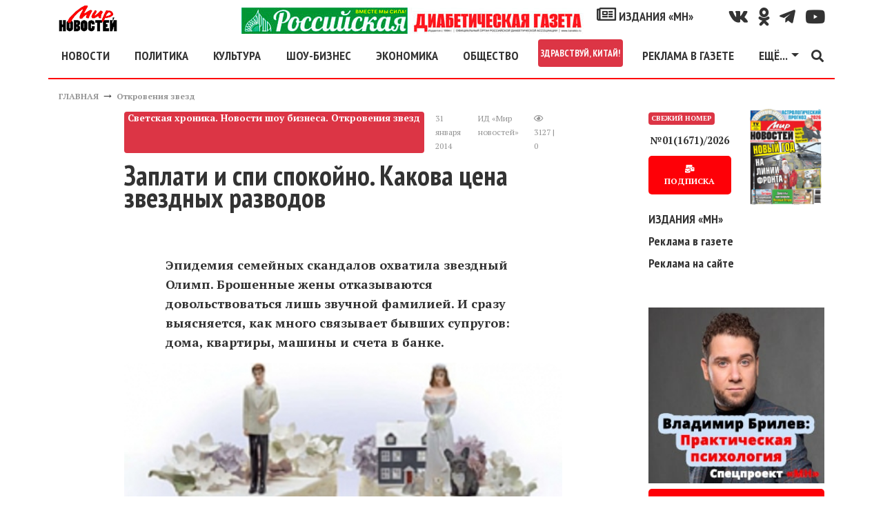

--- FILE ---
content_type: text/html; charset=utf-8
request_url: https://mirnov.ru/otkroveniya-zvezd/zaplati-i-spi-spokoino-kakova-cena-zvezdnyh-razvodov.html
body_size: 22454
content:
<!DOCTYPE html>
<html lang="ru">
<head prefix="og:http://ogp.me/ns# fb:http://ogp.me/ns/fb# article:http://ogp.me/ns/article# ya: http://webmaster.yandex.ru/vocabularies/">
<meta name="viewport" content="width=device-width,minimum-scale=1.0,initial-scale=1,user-scalable=yes"/>
<meta http-equiv="Content-Type" content="text/html; charset=utf-8"/>
<meta http-equiv="Content-Language" content="ru"/>
<meta http-equiv="X-UA-Compatible" content="IE=edge,chrome=1"/>
<meta property="og:type" content="article"/>
<link rel="apple-touch-icon" href="/apple-touch-icon.png"/>
<link rel="apple-touch-icon" sizes="76x76" href="/images/icons/touch-icon-ipad.png"/>
<link rel="apple-touch-icon" sizes="120x120" href="/images/icons/touch-icon-iphone-retina.png"/>
<link rel="apple-touch-icon" sizes="152x152" href="/images/icons/touch-icon-ipad-retina.png"/>
<link rel="icon" type="image/png" sizes="32x32" href="/images/icons/favicon_32.png"/>
<link rel="icon" type="image/png" sizes="48x48" href="/images/icons/favicon_48.png"/>
<link rel="icon" type="image/png" sizes="64x64" href="/images/icons/favicon_64.png"/>
<link rel="icon" type="image/png" sizes="128x128" href="/images/icons/favicon_128.png"/>
<link rel="icon" type="image/png" sizes="256x256" href="/images/icons/favicon_256.png"/>
<link rel="icon" sizes="16x16" href="/favicon.ico" type="image/x-icon"/>
<link rel="shortcut icon" href="/favicon.ico" type="image/x-icon"/>
<link type="text/css" rel="stylesheet" href="/templates/_default_/bootstrap4/css/bootstrap.min.css"/>
<link href="https://fonts.googleapis.com/css?family=PT+Sans:400,700|PT+Serif:400,700&amp;subset=cyrillic" rel="stylesheet"/>
<link href="https://fonts.googleapis.com/css?family=PT+Sans+Narrow:700&amp;subset=cyrillic" rel="stylesheet"/>
<title>Заплати и спи спокойно. Какова цена  звездных разводов &mdash; Мир новостей</title>
<meta name="keywords" content="рублей, женой, брака, имущества, претендовать, лещенко, детей, браке, супруги, развода, актер, харламова, &amp;ndash, харламов, юморист, адвокаты, аршавин, деньги, расставании, разводе, мердок, теперь, кэтрин, андрей, половину, имущество, оценивается, бывшую, островах, новый, times, последние, незаконным, светлакова, предыдущей, составили, дочки, содержание, дарья, дугласа, 
майкл, супруге, другу, случае, дуглас, делить, претензий, состояние, разводятся, нажитого, дошла, алименты, закону, владеет, запросы, звездная, мальчика, миллион, аршавина, новой, имущественные, 
за, квартире, доходов, отступные, сможет, полагается, заявили, трети, гарик, придется, бывшего, журнала, сообщения, среди, сумму, часть, документы, случае развода, 
майкл дуглас, содержание дочки, имущества нажитого" />
<meta name="description" content="&amp;nbsp;
Эпидемия семейных скандалов охватила звездный Олимп. Брошенные жены отказываются довольствоваться лишь звучной фамилией. И сразу выясняется, как много связывает бывших супругов: дома, квартиры, машины и счета в банке." />
<meta property="og:title" content="Заплати и спи спокойно. Какова цена  звездных разводов" />
<meta property="og:description" content="&nbsp;
Эпидемия семейных скандалов охватила звездный Олимп. Брошенные жены отказываются довольствоваться лишь звучной фамилией. И сразу выясняется, как много связывает бывших супругов: дома, квартиры, машины и счета в банке." />
<meta property="og:url" content="https://mirnov.ru/otkroveniya-zvezd/zaplati-i-spi-spokoino-kakova-cena-zvezdnyh-razvodov.html" />
<meta property="og:image" content="https://mirnov.ru/images/photos/medium/article33205.jpg" />
<link href="https://mirnov.ru/amp/otkroveniya-zvezd/zaplati-i-spi-spokoino-kakova-cena-zvezdnyh-razvodov.html" rel="amphtml"/>
<link rel="canonical" href="https://mirnov.ru/otkroveniya-zvezd/zaplati-i-spi-spokoino-kakova-cena-zvezdnyh-razvodov.html"/>
<meta property="og:type" content="article"/>
<meta name="zen-verification" content="ItDywpDzilIT9L23TBumJZUTpXSDkoYqpdtAUuwk08on5jrl33OQa2oSW2JXAbcL"/>
<style>
body{font-size:18px;font-weight:400;line-height:28px;font-display:fallback;font-family:'PT Serif',serif;color:#333}
h1,h2,h3,h4,.ptsans,.nav-link,.dropdown-item{font-weight:700;font-display:fallback;font-family:'PT Sans Narrow',sans-serif;line-height:2rem}
h2,h3,h4{margin-top:30px}
h1{font-size:2.5rem}
h2{font-size:1.8rem}
h3{font-size:1.5rem}
figure{margin:0}
img{width:100%;height:auto}
a{color:#333;font-weight:bold;text-decoration:none;-webkit-transition:color .3s ease;-moz-transition:color .3s ease;-o-transition:color .3s ease;transition:color 0.3s ease}
a:hover{color:#fe0007;text-decoration:none}
.red{color:#fe0007}
.clear{clear:both}
canvas{overflow:hidden}
blockquote{border-right:10px solid #fe0007;font-style:italic;padding:15px;width:400px;margin-left:230px}
blockquote.news{width:60%;margin:30px auto;position:relative;border:none;padding:40px 30px 30px 60px;font-size:16px;background-color:#f2f2f2;box-shadow:0 0 20px rgba(0,0,0,0.3);-moz-box-shadow:0 0 20px rgba(0,0,0,0.3);-ms-box-shadow:0 0 20px rgba(0,0,0,0.3);-webkit-box-shadow:0 0 20px rgba(0,0,0,0.3);border-radius:10px;-webkit-border-radius:10px;-moz-border-radius:10px}
blockquote.news::before{font-family:Arial,sans-serif;content:"“";display:inline-block;font-size:80px;vertical-align:bottom;position:absolute;left:20px;top:41px}
.social{line-height:38px}
.social a i{color:#333;font-size:25px;padding-left:15px;-webkit-transition-duration:.3s;transition-duration:.3s;-webkit-transition-property:-webkit-transform;    transition-property:transform;-webkit-tap-highlight-color:rgba(0,0,0,0);-webkit-transform:translateZ(0);-ms-transform:translateZ(0);transform:translateZ(0)}
.social a i:hover{color:#fe0007;transform:scale(1.3)}
#topmenu{border-bottom:2px solid #fe0007;background:#fff;z-index:1000}
.fa-external-link-alt{font-size:0.5rem}
.line,.linem{background:#fe0007;width:100%;margin:15px 0;height:2px}
.linem{height:1px}
.linet{height:1px;position:relative}
.linet:before{content:'';background:#fe0007;height:1px;position:absolute;top:-3px;left:0;width:100%}
.logo{width:85px;height:38px}
.fixedmenu{position:fixed;top:0;width:96%;max-width:1140px}
.navbar-toggler{padding-left:0}
footer{border-top:2px solid #fe0007;font-size:12px;line-height:15px}
.fmenu a{font-size:20px}
.cenzor{font-size:30px;font-weight:bold;line-height:30px}
.pathway a,.con_pubdate{font-size:12px;color:#959595}
.datatime{line-height:20px}
.con_text{overflow:hidden}
.con_text a{text-decoration:underline;font-weight:bold;font-style:italic;color:#fe0007}
.con_text a.btn{font-style:normal;color:#fff;text-decoration:none}
.con_text figcaption{font-size:10px;color:#959595;text-align:right;margin-top:10px}
.imgleft{float:left;margin:15px 15px 15px 0;max-width:50%}
.imgright{float:right;margin:15px 0 15px 15px;max-width:50%}
.imgcenter{display:block;margin:15px auto}
.compvideo object,.compvideo iframe,.compvideo embed{position:absolute;top:0;left:0;width:100%;height:100%}
.btn{background:#fe0007;text-decoration:none;border:0;text-align:center;border-radius:5px;box-shadow:-1.7px 1px 4px 0 rgba(156,144,144,0.55);font-size:15px;padding:10px 15px;font-weight:700;color:#fff;cursor:pointer;-webkit-transition-duration:.3s;transition-duration:.3s;-webkit-transition-property:-webkit-transform;transition-property:transform;-webkit-tap-highlight-color:rgba(0,0,0,0);-webkit-transform:translateZ(0);-ms-transform:translateZ(0);transform:translateZ(0);box-shadow:0 0 1px rgba(0,0,0,0)}
.btn:hover,.btn:focus{color:#fff;background:#fe0007;transform:scale(1.1)}
.tags a{font-size:0.9rem}
.tag_moretext b{font-size:30px;font-family:'PT Sans Narrow',sans-serif;font-weight:700;color:#fe0007;width:100%;text-transform:uppercase;margin-bottom:15px;z-index:1;position:relative;display:inline-block;height:100%;background:#FFF}
.tag_moretext{margin-top:30px}
.tag_moretext a{color:#333}
.tag_moretext b::after{position:absolute;left:260px;right:0;top:50%;height:2px;margin-top:-1px;background:#fe0007;content:""}
.moduletitle{line-height:0;height:2px;background:#fe0007}
.moduletitle span{font-size:30px;font-family:'PT Sans Narrow',sans-serif;font-weight:700;text-transform:uppercase;background:#fff;color:#fe0007;font-size:30px;padding:0 15px 0 0}
.modulebody{margin-top:30px}
.sidebar article h2{font-size:1rem;line-height:1rem;margin:0}
.slavecon-title h2{margin-top:0}
.slavecon-img{border:1px solid #fe0007;position:relative}
.slavecon-desc{font-size:14px}
.desc_content p{font-weight:bold;padding:0 60px}
.lastnum .btn{font-size:12px}
.lastnun-text{font-size:0.8em}
.lastnum-icon{font-size:10px}
.lastnews{font-size:0.9em}
.lastnews a{font-weight:normal}
.lastnun-subs{font-size:16px;font-weight:bold}
.lastnews b{color:#fe0007}
.little{font-size:0;line-height:0}
.pagebar strong{float:left;padding:3px 10px}
.pagebar a,.pagebar span.pagebar_current{float:left;margin-bottom:15px;background:#fe0007;color:#fff;padding:3px 10px;display:block;margin-right:5px;border-radius:5px}
.pagebar span.pagebar_current{background:#29434e}
.jounal{position:relative}
.jounal_subs{position:absolute;bottom:0;left:0;font-size:22px}
.jounal_subs_two{left:50px}
.content-h2{border-bottom:1px solid #fe0007;text-align:right;width:100%}
.izdaniya_link{font-size:2rem}
#banner10{max-width:255px}
.cmm_heading_b{border-top:2px solid #979697;width:100%}
.cmm_heading{font-size:18px;font-weight:700;color:#979697;text-transform:uppercase}
.cmm_heading span{color:#000}
.cmm_icons{margin-bottom:4px}
.cmm_icons a{color:#666;text-decoration:underline}
.cmm_anchor{float:left;margin-left:10px;color:#333}
.cmm_author{color:#fe0007;font-size:12px;display:block;float:left;text-transform:uppercase;font-weight:700}
.cmm_title{padding-left:6px;background-color:#F2F2F2}
.cmm_good{color:green}
.cmm_bad{color:red}
.cmm_date{font-size:12px;color:#959595;display:block;float:left;margin-right:6px;padding:1px;padding-left:20px}
.cmm_pagebar{background-color:#EBEBEB;margin-bottom:4px}
.cmm_entry{width:100%;margin:0;margin-bottom:5px;padding:2px}
.cmm_sublinks{display:block;margin-top:10px}
.cmm_sublinks a:hover{color:#375E93}
.cmm_sublinks a{color:#5F98BF;margin-right:6px}
.cmm_content_av{padding:10px;padding-left:25px;padding-top:7px;background:url(/templates/_default_/images/icons/comments/pointer.jpg) no-repeat}
.cmm_content{padding-left:6px}
.cmm_addentry a{text-decoration:underline}
.cmm_addentry{padding:20px;border:solid 1px gray;background-repeat:repeat-x;background-color:#E4E4E4}
.cmm_smilebox{padding:4px;border:solid 1px gray;background-color:#EBEBEB}
.cmm_codebar{width:100%;border:solid 1px gray;background-color:#FFF}
.cmm_pageselect{border:solid 1px gray;background-color:#F3F3F3}
.cmm_submit{font-size:12px}
.cmm_all_title{margin-bottom:5px;color:#5F98BF;font-size:100%;font-weight:400}
#addcomment{border:solid 1px gray;background-color:#E5E5E5;padding:10px}
.cm_guest_name{margin:10px 0;color:#375E93;font-weight:700}
.cm_addentry{overflow:hidden;margin:4px}
.cm_editor{border:1px #CCC solid;padding:4px;border-radius:0 0 6px 6px;-moz-border-radius:0 0 6px 6px}
.cm_codebar{margin:2px 0;overflow:hidden}
.cm_msg{font-size:0.9rem}
.cm_add{text-transform:uppercase}
div.cm_smiles a{text-decoration:none}
div.cm_smiles{position:relative}
.cmm_copyright{font-size:12px}
.mod_user_menu{float:left;width:250px}
.mod_user_menu span{margin-right:0}
.mod_user_menu span a{padding:6px;color:#bdc2c7;text-decoration:none}
.mod_user_menu span a:hover{color:#FFF;background-color:#5D90D1;border-radius:8px;-moz-border-radius:8px}
.mod_user_menu .my_messages a.has_new{color:#FFE900}
.usr_msgmenu_bar{background-color:#E0EAEF;margin-bottom:10px;border-radius:0 0 8px 8px;-moz-border-radius:0 0 8px 8px;color:#375E93;clear:both;padding:7px}
.usr_msgreply_source{padding:7px;border-radius:6px;-moz-border-radius:6px;border:1px solid #C3D6DF;margin-bottom:10px;overflow-y:auto;max-height:250px}
.usr_msgreply_author{font-style:italic;color:#666;text-align:right;margin:5px 0 0}
.usr_msg_smilebox a{margin:4px}
.usr_msg_smilebox{background-color:#EBEBEB;width:100%;clear:both}
.bb_add_photo{background-color:#EBEBEB;width:100%;clear:both;padding:4px}
.usr_msg_bbcodebox{padding:0;background:url(../images/bbtoolbar.jpg) repeat-x left top #EFEFEF;overflow:hidden;_height:1%;width:100%}
.usr_bb_button{display:block;margin:1px;padding:4px;float:left}
.usr_bb_button:hover{border:solid 1px #83BBD9;padding:3px;background:url(../images/bbbtn.jpg) repeat-x left bottom #DFF2F9}
.usr_bb_hint{display:block;margin:2px;padding:5px;float:left;color:#666}
a.new_messages_link{color:#fff;background:red;font-weight:700;padding:2px;text-decoration:none}
a.new_messages_link:hover{color:red;background:#Fff;font-weight:700;padding:2px;text-decoration:none}
.mod_new_user{clear:both;overflow:hidden;margin-bottom:5px}
.mod_new_user_avatar{float:left;margin-right:10px;padding:1px;background:#FFF;border:1px solid #6E93C9;overflow:hidden}
.mod_new_user_link{font-size:14px}
#mod_usr_search_form td{padding:4px}
.ajax_autogrowarea{border:0 none;font-family:arial;font-size:100%;margin:0;padding:3px 0;width:100%;height:108px;min-height:180px;max-height:702px}
.bb_tag_code{border:solid 1px silver;padding:8px;margin-top:5px;margin-bottom:5px;max-width:700px;overflow:auto}
.bb_tag_code ol{padding:6px 0;padding-left:5px}
.bb_tag_hide{padding:8px;background-color:#FFC;overflow:hidden}
.bb_tag_hide a{color:#333;text-decoration:underline}
.bb_tag_spoiler .spoiler_title{margin-bottom:3px}
.bb_tag_spoiler .spoiler_body{margin-bottom:10px;padding:10px;background:#ECECEC;border-radius:8px;-moz-border-radius:8px}
#popup_overlay{background:#000 !important}
.body{background:#fff;border:2px solid #333}
#popup_title{font-size:14px;text-align:center;font-weight:bold}
#popup_panel{padding:0 15px 15px 15px}
.cm_codebar2{height:130px}
.ajax_autogrowarea{padding:5px}
#popup_ok{margin-right:15px}
.widget-otzvezd{width:100%;height:480px}
.sidebarfix{display:none;position:fixed;top:15px;right:15px;width:300px;height:600px}
.ruspost{height:90px;background:url("/images/banners/subs/1190x90.jpg") no-repeat 0 0;background-size:contain}
.banheader{height:317px;background:url("/images/banners/odessa-inter-1110.jpg") no-repeat 0 0;background-size:contain}
.rek-index-m{max-width:320px}

@media(min-width:1780px){
.sidebarfix{display:block}
}
@media(min-width:1200px){
.nav-item .nav-link.nav-first{margin-left:-15px}
.rek-index-m{max-width:800px}
}
@media(max-width:1199px){
.fixedmenu{left:30px}
blockquote{width:80%;margin-left:20%}
.navbar-collapse{overflow-y:auto;height:300px !important}
.ruspost{background-image:url("/images/banners/subs/930x90.jpg")}
.banheader{height:200px}
.rek-index-m{max-width:800px}
}
@media(max-width:991px){
.widget-otzvezd{height:590px}
.ruspost{background-image:url("/images/banners/subs/690x90.jpg")}
.banheader{height:100px}
}
@media(max-width:960px){
.fixedmenu{max-width:960px}
h1{font-size:2.3rem}
.desc_content p{padding:0}
blockquote{width:100%;margin-left:0}
blockquote.news{width:95%}
.imgleft,.imgright,.imgcenter{max-width:100%;float:none;margin:15px auto}
}
@media(max-width:767px){
.ruspost{background-image:url("/images/banners/subs/510x90.jpg")}
.rek-index-m{max-width:767px}
}
@media(max-width:667px){
.fixedmenu{max-width:667px}
.widget-otzvezd{height:510px}
.rek-index-m{max-width:667px}
}
@media(max-width:576px){
.fixedmenu{max-width:540px}
}
@media(min-width:577px){
.dropdown-menu-mn{left:-330px;min-width:28rem}
}
</style>
<script>
(function(m,e,t,r,i,k,a){m[i]=m[i]||function(){(m[i].a=m[i].a||[]).push(arguments)};m[i].l=1*new Date();k=e.createElement(t),a=e.getElementsByTagName(t)[0],k.async=1,k.src=r,a.parentNode.insertBefore(k,a)}) (window, document, "script", "https://mc.yandex.ru/metrika/tag.js", "ym");ym(18626839, "init",{ id:18626839,clickmap:true,trackLinks:true, accurateTrackBounce:true,webvisor:true});</script><noscript><div><img src="https://mc.yandex.ru/watch/18626839" style="position:absolute; left:-9999px;" alt=""/></div></noscript>
<script async src="https://www.googletagmanager.com/gtag/js?id=GA_TRACKING_ID"></script>
<script>window.dataLayer = window.dataLayer || [];function gtag(){dataLayer.push(arguments);}gtag('js', new Date());gtag('config', 'UA-36475711-1');</script>
<script>window.yaContextCb=window.yaContextCb||[]</script>
<script src="https://yandex.ru/ads/system/context.js" async></script>
<script src='https://news.2xclick.ru/loader.js' crossorigin='use-credentials' async></script>
<meta name="verify-admitad" content="7fc09a61d2"/>
</head>
<body itemscope itemtype="http://schema.org/WebPage">
<header id="wrapper" class="container header mt-2 mb-2">
<div class="row d-none d-xl-flex">
<div class="col-12 col-md-2 d-flex justify-content-center justify-content-md-start"><a href="/"><img class="logo" alt="МИР НОВОСТЕЙ" src="/templates/_default_/images/logo.png"/></a></div>
<div class="col-12 col-md-5 col-lg-8 d-flex justify-content-center justify-content-md-end social">
<a class="d-none d-xl-block" href="/diabetrda"><img class="w-100" style="max-width:500px" src="/upload/rusdiabetgageta.jpg" alt="Спецпроект «МН» - Российская диабетическая газета"/></a>
<a class="ptsans" href="/izdaniya"><i class="far fa-newspaper"></i> ИЗДАНИЯ «МН»</a>
</div>
<div class="col-12 col-md-5 col-lg-2 d-flex justify-content-center justify-content-md-end social">
<a href="https://vk.com/public169533104" title="Наш канал Вконтакте" target="_blank" rel="nofollow noopener noreferrer"><i class="fab fa-vk" aria-hidden="true"></i></a>
<a href="https://ok.ru/group/58370421162024" title="Наш канал в Однокласники" target="_blank" rel="nofollow noopener noreferrer"><i class="fab fa-odnoklassniki" aria-hidden="true"></i></a>
<a href="https://t.me/mirnov" title="Наш канал в TELEGRAM" target="_blank" rel="nofollow noopener noreferrer"><i class="fab fa-telegram-plane" aria-hidden="true"></i></i></a>
<a href="https://www.youtube.com/channel/UCV63J2EArlbfl64jtAqZsCA/" title="Наш канал на Youtube" target="_blank" rel="nofollow noopener noreferrer"><i class="fab fa-youtube" aria-hidden="true"></i></a>
</div>
</div>
<nav id="topmenu" class="row navbar navbar-expand-xl">
<button class="navbar-toggler ptsans red" type="button" data-toggle="collapse" data-target="#navbarSupportedContent" aria-controls="navbarSupportedContent" aria-expanded="false" aria-label="Toggle navigation"><i class="fas fa-bars" aria-hidden="true"></i></button>
<div class="collapse navbar-collapse" id="navbarSupportedContent">
<ul class="navbar-nav mr-auto d-flex justify-content-around w-100">
<li class="nav-item d-block d-xl-none">
<a class="nav-link" href="/diabetrda"><img class="w-100" style="max-width:500px" src="/upload/rusdiabetgageta.jpg" alt="Спецпроект «МН» - Российская диабетическая газета"/></a>
</li>
<li class="nav-item">
<a class="nav-link nav-first" href="/lenta-novostej">НОВОСТИ</a>
</li>
<li class="nav-item">
<a class="nav-link" href="/politika">ПОЛИТИКА</a>
</li>
<li class="nav-item">
<a class="nav-link" href="/kultura">КУЛЬТУРА</a>
</li>
<li class="nav-item">
<a class="nav-link" href="/otkroveniya-zvezd">ШОУ-БИЗНЕС</a>
</li>
<li class="nav-item">
<a class="nav-link" href="/ekonomika">ЭКОНОМИКА</a>
</li>
<li class="nav-item">
<a class="nav-link" href="/obshchestvo">ОБЩЕСТВО</a>
</li>
<li class="nav-item">
<a class="nav-link badge badge-danger p-1" href="/wellcome-china">ЗДРАВСТВУЙ, КИТАЙ!</a>
</li>
</li>
<li class="nav-item">
<a class="nav-link" href="/reklama-na-sajte.html">РЕКЛАМА В ГАЗЕТЕ</a>
</li>
<li class="nav-item dropdown">
<a class="nav-link dropdown-toggle" href="#" id="navbarDropdown1" role="button" data-toggle="dropdown" aria-haspopup="true" aria-expanded="false">ЕЩЁ...</a>
<div class="dropdown-menu dropdown-menu-mn" aria-labelledby="navbarDropdown1">
<div class="row">
<div class="col-12 col-sm-6">
<a class="dropdown-item" href="/goroskop">ГОРОСКОП</a>
<a class="dropdown-item" href="/nauka-i-tekhnika">НАУКА</a>
<a class="dropdown-item" href="/za-kulisami-sporta">СПОРТ</a>
<a class="dropdown-item" href="/zdorove">ЗДОРОВЬЕ</a>
<a class="dropdown-item" href="/rubriki-novostey/turizm">ТУРИЗМ</a>
<a class="dropdown-item" href="/kriminalnye-novosti">КРИМИНАЛ</a>
<a class="dropdown-item" href="/anonsi">ТЕАТР.КИНО.ВЫСТАВКИ</a>
<a class="dropdown-item" href="/recipes">КУЛИНАРНЫЕ РЕЦЕПТЫ</a>
<div class="dropdown-divider"></div>
<div class="text-center red">СПЕЦПРОЕКТЫ «МН»</div>
<a class="dropdown-item" target="_blank" rel="noopener" href="https://otzvezd.ru">ОТКРОВЕНИЯ&nbsp;ЗВЕЗД <i class="fas fa-external-link-alt"></i></a>
<a class="dropdown-item" href="/wellcome-china">ЗДРАВСТВУЙ, КИТАЙ!</a>
<a class="dropdown-item" href="/rubriki-novostey/yeto-interesno">ЭТО&nbsp;ИНТЕРЕСНО</a>
<a class="dropdown-item" href="/rubriki-novostey/pravo">ВПРАВЕ&nbsp;ЗНАТЬ</a>
<a class="dropdown-item" href="/rubriki-novostey/sovet">ПОЛЕЗНЫЕ&nbsp;СОВЕТЫ</a>
</div>
<div class="col-12 col-sm-6">
<div class="dropdown-divider"></div>
<a class="dropdown-item" href="/search/tag/коронавирус"># КОРОНАВИРУС</a>
<div class="dropdown-divider"></div>
<a class="dropdown-item" href="/politika/bezopasnost"><i class="fab fa-hotjar"></i> ГОРЯЧИЕ ТОЧКИ</a>
<a class="dropdown-item" href="/search/tag/сирия"># ВОЙНА В СИРИИ</a>
<a class="dropdown-item" href="/search/tag/донбасс"># КОНФЛИКТ НА ДОНБАССЕ</a>
<div class="dropdown-divider"></div>
<a class="dropdown-item" href="/izdaniya"><i class="far fa-newspaper"></i> ИЗДАНИЯ «МН»</a>
<a class="dropdown-item" href="/subs.html">ПОДПИСКА</a>
<a class="dropdown-item" href="/izdaniya/gazeta">АРХИВ «МН»</a>
</div>
</div>
</div>
</li>
</ul>
<a href="/search.html"><i class="fas fa-search" aria-hidden="true"></i></a>
</div>
<div><a class="ptsans mx-2 d-block d-xl-none" style="line-height:15px" href="/wellcome-china">Спецпроект<br/>Здравствуй, Китай!</a></div>
<div><a class="ptsans mx-2 d-block d-xl-none" style="line-height:15px" href="/diabetrda">Российская<br/>диабетическая<br/>газета</a></div>
<div class="navbar-brand d-xl-none"><a href="/"><img class="logo" alt="МИР НОВОСТЕЙ" src="/templates/_default_/images/logo.png"/></a></div>
</nav>
</header>
<div class="container">
<div class="d-flex flex-row d-xl-none mb-2 justify-content-end">
<a class="ptsans m-2" style="line-height:15px;border:1px solid #ccc;padding:3px 7px" href="/reklama-na-sajte.html"><i class="fa fa-bullhorn" aria-hidden="true"></i> Реклама в газете</a>
</div>
<div class="row"><div class="col"><div class="pathway" itemprop="breadcrumb"><a href="/" class="pathwaylink">ГЛАВНАЯ</a>  &rarr; <a href="/otkroveniya-zvezd" class="pathwaylink">Откровения звезд</a> </div></div></div>
<div class="row">
<div class="d-none d-lg-block col-1"></div>
<div class="col-12 col-md-8 col-lg-7">
<section itemscope itemtype="http://schema.org/NewsArticle">
<article>
<header>
<div class="d-flex flex-column flex-lg-row datatime mb-2">
<div class="badge badge-danger mr-2 my-2" itemprop="articleSection">Светская хроника. Новости шоу бизнеса. Откровения звезд</div>
<div class="d-flex m-2">
<time datetime="2026-01-03T19:59:24" class="con_pubdate mr-3" itemprop="dateline">31 января 2014</time> <span itemprop="author" class="con_pubdate mr-3">ИД «Мир новостей»</span> 
<div class="con_pubdate"><i class="far fa-eye"></i> 3127 | 0</div>
</div>
</div>
<h1 itemprop="headline">Заплати и спи спокойно. Какова цена  звездных разводов</h1>
</header>
<div class="con_text" itemprop="articleBody">
<div itemscope itemprop="image" itemtype="https://schema.org/ImageObject" class="con_image my-3">
<span class="mb-2 desc_content" itemprop="description"><p>&nbsp;</p>
<p class="text" align="left"><strong style="line-height: 1.3em;">Эпидемия семейных скандалов охватила звездный Олимп. Брошенные жены отказываются довольствоваться лишь звучной фамилией. И сразу выясняется, как много связывает бывших супругов: дома, квартиры, машины и счета в банке.</strong></p></span>
<figure>
<img itemprop="url" src="/images/photos/medium/article33205.jpg" alt="Заплати и спи спокойно. Какова цена  звездных разводов - фото"/>
<figcaption>Заплати и спи спокойно. Какова цена  звездных разводов</figcaption>
</figure>		
<a itemprop="thumbnail" href="/images/photos/small/article33205.jpg"></a>
<meta itemprop="width" content="730"/>
<meta itemprop="height" content="411"/>
</div>
<div class="my-3">
<span class="m-2"><b>Читайте МН в</b></span> 
<a target="_blank" rel="nofollow noopener noreferrer" class="p-2" href="https://t.me/mirnov">TELEGRAM</a> 
<a target="_blank" rel="nofollow noopener noreferrer" class="p-2" href="https://dzen.ru/mirnov.ru?favid=254067013">ДЗЕН</a> 
</div>
<a itemprop="thumbnailUrl" href="/images/photos/small/article33205.jpg"></a>
<p class="text" align="left"><strong style="line-height: 1.3em;">ОТСТУПНЫЕ АРШАВИНА: КВАРТИРА И МИЛЛИОН ЕВРО В ПРИДАЧУ</strong></p>
<p class="text">Семейная драма футболиста Андрея Аршавина длится больше года. Он мечется между семьей и новой подружкой, той самой Дашей, с которой так жарко обнимался минувшим летом на пляжах Майами. Недавно гражданская жена Юлия с тремя детьми приехала из Лондона в Петербург. Поклонники пары с облегчением вздохнули: супруги снова вместе, ведь они живут под одной крышей. Но, как говорят знатоки, Юля и Андрей сохраняют видимость нормальных отношений только ради детей. Якобы на самом деле они все-таки расстаются и пытаются мирно урегулировать имущественные проблемы.</p>
<p class="text">За восемь лет совместной жизни жена успела родить Андрею мальчика, девочку и снова мальчика. А вот до загса звездная пара так и не дошла. Будь в паспорте Юлии пресловутый штамп, она могла бы претендовать на половину имущества, нажитого за годы брака. Теперь же ей остается рассчитывать на алименты, положенные по закону детям. Ну и на порядочность гражданского мужа. Аршавин всегда подчеркивал свои скромные запросы, уверял: у него нет шикарных особняков, яхт и островов. Так что же супруги могут поделить?</p>
<p class="text">Футболист владеет по крайней мере двумя квартирами - на Васильевском острове и в питерском поселке &laquo;Никитинская усадьба&raquo;. Но в первой живет его мама, Татьяна Ивановна, и вряд ли дело дойдет до продажи этой недвижимости. Со второй квартирой дела обстоят еще сложнее. Элитный двухуровневый таунхаус Андрей приобрел, когда еще не помышлял о разводе. Эксперты оценивают это жилье примерно в 20 млн рублей. Ремонтом в новостройке руководила Юлия. Обустраивая семейное гнездышко, она обдумывала с дизайнерами каждую мелочь. Для кухни заказала гарнитур с белыми фасадами, гостиную оформила в светлых тонах, обставила ее мебелью контрастного темного цвета. В квартире есть камин и зимний сад. Неужели старалась зря?</p>
<p class="text">Впрочем, Аршавин &ndash; человек далеко не бедный. И ему вовсе не обязательно продавать недвижимость, чтобы выплатить отступные гражданской жене. Играя в лондонском &laquo;Арсенале&raquo;, футболист получал по 4,5 млн евро в год. Правда, почти половину доходов съедали высокие налоги. В печати не раз мелькали сообщения, что около $3,75 млн футболисту принесли и рекламные контракты. В 2012 году по версии журнала &laquo;Финанс&raquo; он занимал пятую строчку среди самых богатых спортсменов России с капиталом в $8,1 млн.</p>
<p class="text">Теперь Аршавин вернулся в &laquo;Зенит&raquo;. В родном Питере ему положили оклад в два раза меньше, чем в Англии. Однако, учитывая российские налоговые ставки, на руки он будет получать всю ту же кругленькую сумму &ndash; около 2 млн евро в год. Юля может смело претендовать на немалую часть доходов бывшего супруга &ndash; в виде алиментов на детей. Если Андрей заартачится, дело может дойти до суда. По российским законам на троих детей ему придется выплачивать половину от заработка, а это по 1 млн евро в год. На эти деньги Юля сможет жить припеваючи.</p>
<p class="text" align="left"><strong>ЗА СВОБОДУ ХАРЛАМОВ ЗАПЛАТИТ БОЛЬШЕ 10 МЛН РУБЛЕЙ?</strong></p>
<p class="text">Красиво разводятся только мосты. Эту истину подтверждает судебная тяжба между Гариком Харламовым и его официальной женой Юлией Лещенко. По закону Юлии полагается половина имущества, нажитого в законном браке. Она подсчитала гонорары &laquo;бывшего&raquo;, включила в иск стоимость кухонного гарнитура, мебели, бытовой техники, кастрюль и даже занавесок. Получилось, что супруги нажили имущества на сумму 22,5 млн рублей. Следовательно, ей положена половина этой суммы.</p>
<p class="text">Но шоумен с таким раскладом не согласен. Мол, он вкалывал, а жена отдыхала по заграницам. Семейный уют, ведение хозяйства теперь не в счет. Чем больше упорствует Харламов, тем выше аппетиты у Лещенко. На одном из заседаний адвокаты со стороны Юлии заявили, что Гарик за годы супружества проиграл в интернет-покер 5,5 млн рублей. А посему азартному кутиле хватит и трети общего имущества. Теперь резидент Comedy Club привлекает свидетелей, готовых заверить суд, что он не страдает игроманией. А адвокаты Лещенко добывают документы, свидетельствующие о скрытых доходах Харламова.</p>
<p class="text">Ожесточенная схватка идет за каждый рубль. Гарик доказывает, что покупал мебель до заключения брака. Значит, Юле придется представить документы, подтверждающие дату приобретения. Еще юморист потребовал взыскать с бывшей жены две трети стоимости автомобиля BMW X6, который пара взяла в кредит за 2,5 млн рублей. Юля возразила: ведь машина - это его подарок. Но дарственной не оказалось. Адвокаты Харламова заявили, что Лещенко не может претендовать на деньги, полученные ее мужем в последние месяцы, поскольку они уже разведены. Но Юля ловко вывернулась, потребовав признать решение суда незаконным - оно было вынесено в ее отсутствие. Так девушке удалось нанести двойной удар. В результате новый брак Харламова - с Кристиной Асмус - признан незаконным.</p>
<p class="text">Процесс идет по принципу: после правильного развода мужу должны достаться только рога. Хотя Юлю можно и понять. Ведь это не она обманывала Гарика, а он завел роман на стороне. Сейчас Харламов отдыхает за границей с новой возлюбленной, набирается сил для продолжения войны за имущество и готовится стать отцом.</p>
<p class="text" align="left"><strong>СВЕТЛАКОВ И МИХАЛКОВ УДОВЛЕТВОРИЛИ ЗАПРОСЫ &laquo;БЫВШИХ&raquo;</strong></p>
<p class="text">Союз Сергея Светлакова и Юлии Воронихиной казался идеальным. Пара прожила в браке 14 лет - со студенческой скамьи. Супруги долго мечтали о ребенке, а когда, наконец, Юля родила дочь, Сергей был счастлив. Поэтому известие о расставании этой пары грянуло громом среди ясного неба. Юморист признался, что в последние годы он и его жена перестали понимать друг друга и существовали параллельно.</p>
<p class="text">В 2012 году, по сведениям журнала &laquo;Форбс&raquo;, доходы Светлакова составили $2,7 млн. Понятно, что супругам было что делить. Но развелись они без материальных претензий друг к другу. Светлаков оставил супруге квартиру. К тому же он не бросил в беде ее родителей: у пожилой четы сгорел дом - бывший зять отстроил им новый. Юморист не скупится и на содержание дочки. Юля без претензий.</p>
<p class="text">А вот первые сообщения о расставании Артема Михалкова с женой обещали скандальный сериал. Дарья подала иск в суд на алименты. По ее словам, муж перестал давать деньги на содержание дочки. Но, видимо, семья влиятельного режиссера решила, что война компроматов им не нужна. Об условиях развода договорились полюбовно. Дарья с дочерью остались жить в шикарной квартире в Трехпрудном переулке. Артем переехал в загородный особняк. Каждому досталось и по автомобилю.</p>
<p class="text"><strong>Во многих семьях западных знаменитостей тоже разразился кризис. Разводятся итальянская звезда кино Моника Беллуччи и французский актер Венсан Кассель. После 17 лет брака расстается с женой американский актер и режиссер Клинт Иствуд. Имущественные претензии этих пар друг к другу пока неизвестны. Но ясно, что здесь на кону цифры иного масштаба, нежели у российских селебритиз. Вот недавние примеры.</strong></p>
<p class="text" align="left"><strong>МАЙКЛ ДУГЛАС ВЫПЛАТИТ КЭТРИН ЗЕТА-ДЖОНС $19,5 МЛН?</strong></p>
<p class="text">С апреля нынешнего года пара не появляется вместе. Это обстоятельство спровоцировало слухи о скором разводе. Звездная пара состоит в браке 14 лет. У них двое несовершеннолетних детей. Три года назад им пришлось пройти серьезное испытание: врачи обнаружили у Дугласа рак горла. Кэтрин поддерживала мужа, но перенесенный стресс сказался и на ее здоровье.</p>
<p class="text">Тем временем западные издания уже подсчитывают, что и как будут делить звезды в случае развода. Состояние пары оценивается в $300 млн. Большая часть его принадлежит Дугласу - актер владеет домами на Бермудских островах, в Нью-Йорке, Канаде, Испании, Турции, на островах Теркс и Кайкос. Однако Кэтрин не сможет претендовать на все имущество. Согласно брачному контракту, в случае развода жене Дугласа полагается один миллион фунтов за каждый год, прожитый с ним в браке.</p>
<p class="text" align="left"><strong>МЕРДОК ОТДАСТ ЖЕНЕ ПАРОЧКУ МИЛЛИАРДОВ </strong></p>
<p class="text">82-летний миллиардер Руперт Мердок разводится с третьей женой - 44-летней Венди Денг Мердок. Вместе они прожили 14 лет, у них две общих дочери. Наверняка медиамагнат не оставит бывшую супругу в нищете. Предыдущей жене при расторжении брака он выплатил $1,7 млрд. Такой же широкий жест Мердок может позволить себе и сейчас. Ему принадлежат информационное агентство Dow Jones, газета The Wall Street Journal, кинокомпания 20th Century Fox, газеты Times, Sun и Sunday Times. А общее состояние оценивается в $8,3 млрд.</p>
<p class="text"><strong style="line-height: 1.3em;">КСТАТИ</strong></p>
<p class="text" align="left">Баскетболист <strong>Майкл Джордан</strong> откупился от жены, выплатив при расставании $168 млн.</p>
<p class="text" align="left">Отступные певца <strong>Ника Даймонда</strong> экс-супруге составили $150 млн.</p>
<p class="text" align="left"><strong>Стивен Спилберг</strong> заплатил актрисе Эми Ирвинг $100 млн.</p>
<p class="text" align="left">Цена свободы <strong>Мадонны</strong> при разводе с Гаем Ричи дошла до $92 млн.</p>
<p class="text" align="left">Режисер <strong>Джеймс Кэмерон</strong> одарил бывшую жену Линду Хэмилтон $50 млн.</p>
<p class="text" align="left">Расставаясь с Лиз Херли, певец <strong>Пол Маккартни</strong> &laquo;отделался&raquo; $46,8 млн.</p>
<p class="text" align="left"><strong>Майкл Дуглас</strong>, прощаясь с предыдущей женой Диандрой Люкер, облегчил свой кошелек на $45 млн.</p>
<p class="text" align="left">&nbsp;</p>
</div>
<div class="line"></div>
<div class="d-flex" itemprop="keywords"><div class="taglinebar"><span class="tags"><a href="/search/tag/%D1%81%D1%82%D0%B8%D0%B2%D0%B5%D0%BD+%D1%81%D0%BF%D0%B8%D0%BB%D0%B1%D0%B5%D1%80%D0%B3">#&nbsp;стивен спилберг</a> <a href="/search/tag/%D1%81%D0%B2%D0%B5%D1%82%D0%BB%D0%B0%D0%BA%D0%BE%D0%B2">#&nbsp;светлаков</a> <a href="/search/tag/%D1%80%D0%B0%D0%B7%D0%B4%D0%B5%D0%BB+%D0%B8%D0%BC%D1%83%D1%89%D0%B5%D1%81%D1%82%D0%B2%D0%B0">#&nbsp;раздел имущества</a> <a href="/search/tag/%D1%80%D0%B0%D0%B7%D0%B2%D0%BE%D0%B4">#&nbsp;развод</a> <a href="/search/tag/%D0%BF%D0%BE%D0%BB+%D0%BC%D0%B0%D0%BA%D0%BA%D0%B0%D1%80%D1%82%D0%BD%D0%B8">#&nbsp;пол маккартни</a> <a href="/search/tag/%D0%BC%D0%B8%D1%85%D0%B0%D0%BB%D0%BA%D0%BE%D0%B2">#&nbsp;михалков</a> <a href="/search/tag/%D0%BC%D0%B0%D1%80%D0%B4%D0%BE%D0%BA">#&nbsp;мардок</a> <a href="/search/tag/%D0%BC%D0%B0%D0%B9%D0%BA%D0%BB+%D0%B4%D1%83%D0%B3%D0%BB%D0%B0%D1%81">#&nbsp;майкл дуглас</a> <a href="/search/tag/%D0%BC%D0%B0%D0%B4%D0%BE%D0%BD%D0%BD%D0%B0">#&nbsp;мадонна</a> <a href="/search/tag/%D0%BA%D1%8D%D1%82%D1%80%D0%B8%D0%BD+%D0%B7%D0%B5%D1%82%D0%B0-%D0%B4%D0%B6%D0%BE%D0%BD%D1%81">#&nbsp;кэтрин зета-джонс</a> <a href="/search/tag/%D0%B7%D0%B2%D0%B5%D0%B7%D0%B4%D0%BD%D0%B0%D1%8F+%D0%BF%D0%B0%D1%80%D0%B0">#&nbsp;звездная пара</a> <a href="/search/tag/%D0%B7%D0%B2%D0%B5%D0%B7%D0%B4%D0%B0">#&nbsp;звезда</a> <a href="/search/tag/%D0%B3%D0%B0%D1%80%D0%B8%D0%BA+%D1%85%D0%B0%D1%80%D0%BB%D0%B0%D0%BC%D0%BE%D0%B2">#&nbsp;гарик харламов</a> <a href="/search/tag/%D0%B1%D1%80%D0%B0%D0%BA">#&nbsp;брак</a> <a href="/search/tag/%D0%B0%D1%80%D1%88%D0%B0%D0%B2%D0%B8%D0%BD">#&nbsp;аршавин</a></span></div></div>
</article>
<div class="text-center">
<a target="_blank" rel="nofollow noopener noreferrer" class="btn m-2" href="https://t.me/mirnov">Больше эксклюзивных новостей на нашем канале в <i class="fab fa-telegram-plane"></i> Телеграм</a>
</div>
<div class="line my-3"></div>
<h4 class="text-center">Подпишитесь и следите за новостями удобным для Вас способом.</h4>
<div class="d-flex flex-column flex-sm-row justify-content-center">
<a target="_blank" rel="nofollow noopener noreferrer" class="btn m-2" href="https://t.me/mirnov"><i class="fab fa-telegram-plane"></i> TELEGRAM</a>
<a target="_blank" rel="nofollow noopener noreferrer" class="btn m-2" href="https://dzen.ru/mirnov.ru?favid=254067013">ДЗЕН</a>
</div>
<script async src="https://yastatic.net/share2/share.js"></script>
<div class="d-flex flex-column flex-lg-row justify-content-center my-2"><div class="ya-share2" data-curtain data-limit="5" data-services="vkontakte,odnoklassniki,telegram,twitter,whatsapp"></div>
<!--<a class="bcomments btn m-2" href="#comments">Обсудить тему</a>-->
</div>
<aside class="tag_moretext"><b>Материалы по теме</b><p><a class="tag_searchitem" href="/kultura/advokat-dobrovinskii-gotovit-bombu.html">Адвокат Добровинский готовит «бомбу»</a></p><p><a class="tag_searchitem" href="/kultura/mihail-boyarskiii-okoliicuet-zenit.html">Михаил Боярский «окольцует» «Зенит»</a></p><p><a class="tag_searchitem" href="/kultura/yulija-baranovskaja-arshavinu-pridetsja-otvechat.html">Юлия Барановская: Аршавину придется отвечать!</a></p></aside>
<meta property="og:image" content="https://mirnov.ru/images/photos/small/article33205.jpg"/>
<meta itemprop="datePublished" content="2026-01-03T19:59:24"/>
<meta itemprop="dateModified" content="2026-01-03T19:59:24"/>
<div itemprop="publisher" itemscope itemtype="http://schema.org/Organization">
<div itemprop="address" itemscope itemtype="http://schema.org/PostalAddress">
<meta itemprop="streetAddress" content="129110, г. Москва, ул. Спасский тупик, д. 6/1"/>
<meta itemprop="addressLocality" content="г. Москва"/>	
<meta itemprop="addressRegion" content="г. Москва"/>
<meta itemprop="postalCode" content="129110"/>
</div>
<div itemprop="logo" itemscope itemtype="http://schema.org/ImageObject">
<a itemprop="url" href="/templates/_default_/images/logo-mini.png"></a>
<a itemprop="thumbnail" href="/templates/_default_/images/logo-mini.png"></a>
<meta itemprop="width" content="69"/>
<meta itemprop="height" content="38"/>
</div>
<meta itemprop="name" content="Издательский дом «Мир новостей»"/>
<meta itemprop="telephone" content="+7 (499) 975-2531"/>
</div>
<meta itemprop="author" content="Издательский дом «Мир новостей»"/>
<meta itemprop="mainEntityOfPage" content="/otkroveniya-zvezd/zaplati-i-spi-spokoino-kakova-cena-zvezdnyh-razvodov.html"/>
</section>
<div itemprop="author" itemscope itemtype="https://schema.org/Person">
<meta itemprop="name" content="Издательский дом «Мир новостей»" />
</div>
<div class="line" id="content_id" data-id="33205"></div>
<aside class="module mt-5">
<div class="h3 ptsans mb-2">НОВОСТИ ПАРТНЕРОВ</div>
<div class="modulebody">
<div id='containerId357038'></div>
<script>

!function(n,c){n[c]=n[c]||[],n[c].push(function(){gnezdo.create({tizerId:357038,containerId:"containerId357038"})})}(window,(document,"gnezdoAsyncCallbacks"));

</script>
<div id='containerId20787'></div>
<script>

!function(n,c){n[c]=n[c]||[],n[c].push(function(){gnezdo.create({tizerId:20787,containerId:"containerId20787"})})}(window,(document,"gnezdoAsyncCallbacks"));

</script>
</div><div id="comments" class="mt-5"></div>
<div class="cmm_heading mb-4 d-flex">Комментарии <span id="comments_count">(0)</span></div>
<div class="cm_ajax_list">
<script>

setTimeout(function() {
var anc='';if(window.location.hash){var anc=window.location.hash;}loadComments('article',33205,anc);
}, 3000);

</script>
</div>
<div class="d-flex flex-column flex-lg-row">
<a class="cm_add btn mr-3" href="javascript:void(0);" onclick="addComment('article', '33205', 0)" class="ajaxlink"><i class="fas fa-plus-square"></i> Добавить комментарий</a>
	
</div>
<div id="cm_addentry0"></div>
<div class="cmm_copyright my-3">Содержание комментариев на опубликованные материалы является мнением лиц, их написавших, и может не совпадать с мнением редакции. MIRNOV.RU не несет ответственности за содержание комментариев и оставляет за собой право удаления любого комментария без объяснения причин.</div><div id="content_line1"></div>
<aside class="module mt-5">
<div class="h3 ptsans mb-2">ЯНДЕКС.ДЗЕН РЕКОМЕНДУЕТ</div>
<div class="modulebody">
<div id="id-C-A-1692477-13"></div><script>window.yaContextCb.push(()=>{Ya.Context.AdvManager.renderWidget({renderTo:'id-C-A-1692477-13',blockId:'C-A-1692477-13'})})</script>
</div>
</aside>
<div class="line"></div>
</aside>
<div class="line"></div>
<aside class="gtema module my-5">
<div class="moduletitle"><span>ПОПУЛЯРНО НА МН</span></div>
<div class="modulebody">

<article class="row mb-4">
<div class="col-12 col-sm-4">
<div class="slavecon-img">
<a href="/lenta-novostej/osvobozhdeny-tri-goroda.html">
<img data-src="/images/photos/small/article658601.jpg" title="Освобождены три города" alt="Освобождены три города - фото"/>
</a>
</div>
</div>
<div class="col-12 col-sm-8 pt-2 pt-lg-0">
<a href="/lenta-novostej/osvobozhdeny-tri-goroda.html">
<div class="slavecon-title"><h2>Освобождены три города</h2></div>
</a>
<div class="slavecon-desc d-none d-lg-block"> Почти каждый день Россия наносит удары по важнейшей железной дороге Киев-Ковель, по которой прибывает основной поток военных грузов из Польши, наши ракеты бьют по мостам и локомотивным депо, пускают од откос эшелоны с бронетехникой. </div>
</div>
</article>

<article class="row mb-4">
<div class="col-12 col-sm-4">
<div class="slavecon-img">
<a href="/lenta-novostej/rossijanam-rasskazali-o-tom-kak-izmenitsja-chelovecheskoe-telo-pod-vlijaniem-obraza-zhizni.html">
<img data-src="/images/photos/small/article658606.jpg" title="Россиянам рассказали о том, как изменится человеческое тело под влиянием образа жизни" alt="Россиянам рассказали о том, как изменится человеческое тело под влиянием образа жизни - фото"/>
</a>
</div>
</div>
<div class="col-12 col-sm-8 pt-2 pt-lg-0">
<a href="/lenta-novostej/rossijanam-rasskazali-o-tom-kak-izmenitsja-chelovecheskoe-telo-pod-vlijaniem-obraza-zhizni.html">
<div class="slavecon-title"><h2>Россиянам рассказали о том, как изменится человеческое тело под влиянием образа жизни</h2></div>
</a>
<div class="slavecon-desc d-none d-lg-block"> Повседневные привычки современного человека способны со временем изменить не только состояние здоровья, но и само устройство человеческого тела. </div>
</div>
</article>

<article class="row mb-4">
<div class="col-12 col-sm-4">
<div class="slavecon-img">
<a href="/lenta-novostej/britanka-s-rekordnym-byustom-pozhalovalas-na-bol-operacii-i-otkaz-vrachei.html">
<img data-src="/images/photos/small/article658605.jpg" title="Британка с рекордным бюстом пожаловалась на боль, операции и отказ врачей" alt="Британка с рекордным бюстом пожаловалась на боль, операции и отказ врачей - фото"/>
</a>
</div>
</div>
<div class="col-12 col-sm-8 pt-2 pt-lg-0">
<a href="/lenta-novostej/britanka-s-rekordnym-byustom-pozhalovalas-na-bol-operacii-i-otkaz-vrachei.html">
<div class="slavecon-title"><h2>Британка с рекордным бюстом пожаловалась на боль, операции и отказ врачей</h2></div>
</a>
<div class="slavecon-desc d-none d-lg-block"> Жительница Великобритании Саммер Роберт, называющая себя обладательницей самой большой естественной груди в стране, рассказала о серьезных проблемах со здоровьем, с которыми ей приходится сталкиваться из-за этой особенности. Ее историю опубликовало издание  Daily Star . </div>
</div>
</article>

<article class="row mb-4">
<div class="col-12 col-sm-4">
<div class="slavecon-img">
<a href="/lenta-novostej/tret-rossijan-gotovy-vernutsja-na-rabotu-uzhe-posle-pjati-dnei-novogodnih-prazdnikov.html">
<img data-src="/images/photos/small/article658604.jpg" title="Треть россиян готовы вернуться на работу уже после пяти дней новогодних праздников" alt="Треть россиян готовы вернуться на работу уже после пяти дней новогодних праздников - фото"/>
</a>
</div>
</div>
<div class="col-12 col-sm-8 pt-2 pt-lg-0">
<a href="/lenta-novostej/tret-rossijan-gotovy-vernutsja-na-rabotu-uzhe-posle-pjati-dnei-novogodnih-prazdnikov.html">
<div class="slavecon-title"><h2>Треть россиян готовы вернуться на работу уже после пяти дней новогодних праздников</h2></div>
</a>
<div class="slavecon-desc d-none d-lg-block"> Около 35% россиян чувствуют себя после длительных новогодних каникул более уставшими, чем до них, свидетельствуют результаты исследования сети смарт-офисов SOK. </div>
</div>
</article>

<article class="row mb-4">
<div class="col-12 col-sm-4">
<div class="slavecon-img">
<a href="/lenta-novostej/do-zaporozhja-ostalis-15-kilometrov.html">
<img data-src="/images/photos/small/article658645.jpg" title="До Запорожья остались 15 километров" alt="До Запорожья остались 15 километров - фото"/>
</a>
</div>
</div>
<div class="col-12 col-sm-8 pt-2 pt-lg-0">
<a href="/lenta-novostej/do-zaporozhja-ostalis-15-kilometrov.html">
<div class="slavecon-title"><h2>До Запорожья остались 15 километров</h2></div>
</a>
<div class="slavecon-desc d-none d-lg-block"> Российские войска выходят на подступы к Славянску и соседнему Краматорску. </div>
</div>
</article>

<article class="row mb-4">
<div class="col-12 col-sm-4">
<div class="slavecon-img">
<a href="/lenta-novostej/vrach-nazval-luchshee-vremja-dlja-pervoi-chashki-kofe.html">
<img data-src="/images/photos/small/article658603.jpg" title="Врач назвал лучшее время для первой чашки кофе" alt="Врач назвал лучшее время для первой чашки кофе - фото"/>
</a>
</div>
</div>
<div class="col-12 col-sm-8 pt-2 pt-lg-0">
<a href="/lenta-novostej/vrach-nazval-luchshee-vremja-dlja-pervoi-chashki-kofe.html">
<div class="slavecon-title"><h2>Врач назвал лучшее время для первой чашки кофе</h2></div>
</a>
<div class="slavecon-desc d-none d-lg-block"> Пить кофе сразу после пробуждения не рекомендуется &mdash; оптимальное время для первой чашки наступает позже. Об этом в беседе с &laquo;Лентой.ру&raquo; рассказал гастроэнтеролог АО &laquo;Медицина&raquo; (клиника академика Ройтберга), кандидат медицинских наук Евгений Белоусов. </div>
</div>
</article>
</div>
</aside></div>
<div class="d-none d-md-block col-1"></div>
<div class="col-12 col-md-3 sidebar">
<aside class="lastnum row">
<div class="col-6 col-md-12 order-md-1 order-xl-0 col-xl-6 d-flex flex-column pr-2 justify-content-center align-self-start">
<a class="lastnun-url" href="/izdaniya/gazeta"><div class="p-1 lastnum-icon badge badge-danger">СВЕЖИЙ НОМЕР</div></a>
<a class="lastnun-url lastnun-text my-2 text-center" href="/izdaniya/gazeta">В НОМЕРЕ</a>
<a class="lastnun-subs btn text-center" href="/subs.html"><i class="fas fa-mail-bulk"></i> ПОДПИСКА</a>
</div>
<div class="col-6 col-md-12 order-md-0 order-xl-1 col-xl-6 d-flex align-self-start"><a class="lastnun-url" href="/izdaniya/gazeta"><img class="lastnum-img" src="" alt=""/></a></div>
</aside>
<aside class="row">
<div class="col">
<a class="ptsans" href="/izdaniya">ИЗДАНИЯ «МН»</a><br/>
<a class="ptsans" href="/reklama-na-sajte.html">Реклама в&nbsp;газете</a><br/>
<a class="ptsans" href="/reklama/index.php?link=price">Реклама на&nbsp;сайте</a>
</div>
</aside>
<aside class="row mt-5">
<div class="col">
<a href="/practical-psychology"><img src="/upload/practical-psychology.jpg" alt="Спецпроект «МН» и Владимира Брилева - ПРАКТИЧЕСКАЯ ПСИХОЛОГИЯ"/></a><br/>
<a class="btn my-2 w-100" href="/practical-psychology" title="Спецпроект «МН» и Владимира Брилева - ПРАКТИЧЕСКАЯ ПСИХОЛОГИЯ">Перейти</a>
</div>
</aside>
<aside class="module mt-5">
<div class="h3 ptsans mb-2"><a href="/lenta-novostej"><i class="far fa-clock"></i> НОВОСТИ ДНЯ</a></div>
<div class="modulebody lastnews">
<div class="mb-3"><b>03.01.2026 18:15</b> <a href="/wellcome-china/byd-vpervye-oboshla-tesla-i-stala-krupneishim-prodavcom-yelektromobilei-v-mire.html">BYD впервые обошла Tesla и стала крупнейшим продавцом электромобилей в мире</a></div>
<div class="mb-3"><b>03.01.2026 12:15</b> <a href="/lenta-novostej/uchenye-objasnili-kak-ulybnutsja-koshke-i-bystro-zavoevat-ee-doverie.html">Ученые объяснили, как «улыбнуться» кошке и быстро завоевать ее доверие</a></div>
<div class="mb-3"><b>03.01.2026 12:11</b> <a href="/otkroveniya-zvezd/tatjana-kurtukova-na-pervom-meste-semja-a-ne-karera.html">Татьяна Куртукова: «На первом месте семья, а не карьера»</a></div>
<div class="mb-3"><b>03.01.2026 11:17</b> <a href="/obshchestvo/vlast-i-zakon/mesto-gde-torguyut-stolami.html">Место, где торгуют столами</a></div>
<div class="mb-3"><b>03.01.2026 11:02</b> <a href="/lenta-novostej/igry-iz-detstva-okazalis-yeffektivnym-sredstvom-protiv-vygoranija.html">Игры из детства оказались эффективным средством против выгорания</a></div>
<a class="module-link" href="/lenta-novostej">Все новости →</a>
</div>
</aside>
<aside class="module mt-5">
<div class="h3 ptsans mb-2">НОВОСТИ ПАРТНЕРОВ</div>
<div class="modulebody">
<div class="smi24__informer smi24__auto" data-smi-blockid="11957"></div>
<div id='containerId357039'></div>
<script>

!function(n,c,e){n[e]=n[e]||[],n[e].push(function(){gnezdo.create({tizerId:357039,containerId:"containerId357039"})})}(window,document,"gnezdoAsyncCallbacks");

</script>
</div>
</aside>
<aside class="module mt-5">
<div class="h3 ptsans mb-2"><i class="fas fa-thumbs-up"></i> ВЫБОР РЕДАКЦИИ</div>
<div class="modulebody">
<div id="id-C-A-1692477-14"></div><script>window.yaContextCb.push(()=>{Ya.Context.AdvManager.renderWidget({renderTo:'id-C-A-1692477-14',blockId:'C-A-1692477-14'})})</script>
</div>
</aside>
<aside class="module mt-5">
<div class="h3 ptsans mb-2">ОБЗОР ПРЕССЫ</div>
<div class="modulebody">
<div id='containerId357041'></div>
<script>

!function(n,c){n[c]=n[c]||[],n[c].push(function(){gnezdo.create({tizerId:357041,containerId:"containerId357041"})})}(window,(document,"gnezdoAsyncCallbacks"));

</script>
</div>
</aside>
<aside class="module mt-5">
<div class="h3 ptsans mb-2">СПРАШИВАЛИ - ОТВЕЧАЕМ</div>
<div class="modulebody">
<div class="lastquest-item mb-3">
<a href="/rubriki-novostey/pravo/srok-prezumpcii-otcovstva.html"><i class="far fa-envelope"></i> Срок презумпции отцовства</a>
</div>
<div class="lastquest-item mb-3">
<a href="/rubriki-novostey/pravo/parkovochnoe-mesto-ne-chastnaja-sobstvennost.html"><i class="far fa-envelope"></i> Парковочное место не частная собственность</a>
</div>
<div class="lastquest-item mb-3">
<a href="/rubriki-novostey/pravo/izmenilis-uslovija-izmenilas-i-pensija.html"><i class="far fa-envelope"></i> Изменились условия - изменилась и пенсия</a>
</div>
<div class="lastquest-item mb-3">
<a href="/rubriki-novostey/pravo/alimenty-i-platnyi-detskii-sad.html"><i class="far fa-envelope"></i> Алименты и платный детский сад</a>
</div>
<div class="lastquest-item mb-3">
<a href="/rubriki-novostey/pravo/esli-uterjan-dokument-avtoshkoly.html"><i class="far fa-envelope"></i> Если утерян документ автошколы</a>
</div>
<a class="module-link" href="/rubriki-novostey/pravo">Перейти в раздел &rarr;</a>
</div>
</aside>
<aside class="module mt-5">
<div class="h3 ptsans mb-2"><i class="fas fa-film"></i> ТЕАТР. КИНО. ВЫСТАВКИ</div>
<div class="modulebody">
<article class="d-flex flex-column mb-4">
<a class="mb-2" title="«Мечтай. Люби. Танцуй» согреет в первую рабочую неделю января" href=".html"><img data-src="/images/photos/small/article658644.jpg" alt="«Мечтай. Люби. Танцуй» согреет в первую рабочую неделю января - фото"/></a><header><a href="anonsi/-mechtai-lyubi-tancui-sogreet-v-pervuyu-rabochuyu-nedelyu-janvarja.html"><h2 class="h5 m-0">«Мечтай. Люби. Танцуй» согреет в первую рабочую неделю января</h2></a></header>
</article>
<article class="d-flex flex-column mb-4">
<header><a href="anonsi/-gladiator-pikovaja-dama-i-gamlet-chto-posmotret-v-janvare.html"><h2 class="h5 m-0">«Гладиатор», «Пиковая дама» и «Гамлет»: что посмотреть в январе</h2></a></header>
</article>
<article class="d-flex flex-column mb-4">
<header><a href="anonsi/unikalnyi-interaktiv-ultrasovremennaja-lokacija-i-lyubimye-personazhi-pjat-prichin-posetit-novogodnee-megashou-istorija-igrushek.html"><h2 class="h5 m-0">Уникальный интерактив, ультрасовременная локация и любимые персонажи: пять причин посетить новогоднее мегашоу «История игрушек»</h2></a></header>
</article>
<a class="module-link" href="/anonsi">Все анонсы &rarr;</a>
</div>
</aside>
<div class="adagro mt-5" id="banner10"></div>
<aside class="module my-5">
<div class="h3 ptsans mb-2"><i class="fas fa-thumbs-up"></i> ВЫБОР РЕДАКЦИИ</div>
<div class="modulebody">
<article class="row mb-2">
<div class="col-6 col-md-12 col-xl-6 d-flex align-self-start">
<a class="mod_recomend_title" href="rubriki-novostey/yeto-interesno/koroleva-elochnyh-igrushek.html"><img data-src="/images/photos/small/article658618.jpg" alt="Королева елочных игрушек"/></a>
</div>
<div class="col-6 col-md-12 col-xl-6 d-flex align-self-start pl-0">
<a class="mod_recomend_title" href="rubriki-novostey/yeto-interesno/koroleva-elochnyh-igrushek.html"><h2>Королева елочных игрушек</h2></a>
</div>
</article>
<article class="row mb-2">
<div class="col-6 col-md-12 col-xl-6 d-flex align-self-start">
<a class="mod_recomend_title" href="goroskop/astrologicheskii-prognoz-ot-viktorii-zvezdnoi-na-31-dekabrja-6-janvarja-2026-goda.html"><img data-src="/images/photos/small/article658640.jpg" alt="Астрологический прогноз от Виктории Звездной на 31 декабря - 6 января 2026 года"/></a>
</div>
<div class="col-6 col-md-12 col-xl-6 d-flex align-self-start pl-0">
<a class="mod_recomend_title" href="goroskop/astrologicheskii-prognoz-ot-viktorii-zvezdnoi-na-31-dekabrja-6-janvarja-2026-goda.html"><h2>Астрологический прогноз от Виктории Звездной на 31 декабря - 6 января 2026 года</h2></a>
</div>
</article>
<article class="row mb-2">
<div class="col-6 col-md-12 col-xl-6 d-flex align-self-start">
<a class="mod_recomend_title" href="obshchestvo/kto-i-chto-nam-obeschaet-v-god-ognennoi-loshadi.html"><img data-src="/images/photos/small/article658628.jpg" alt="Кто и что нам обещает в год Огненной Лошади?"/></a>
</div>
<div class="col-6 col-md-12 col-xl-6 d-flex align-self-start pl-0">
<a class="mod_recomend_title" href="obshchestvo/kto-i-chto-nam-obeschaet-v-god-ognennoi-loshadi.html"><h2>Кто и что нам обещает в год Огненной Лошади?</h2></a>
</div>
</article>
<article class="row mb-2">
<div class="col-6 col-md-12 col-xl-6 d-flex align-self-start">
<a class="mod_recomend_title" href="kultura/kino-i-tv/neiroset-kukareku-i-shurik.html"><img data-src="/images/photos/small/article658607.jpg" alt="Нейросеть, «Кукареку» и Шурик"/></a>
</div>
<div class="col-6 col-md-12 col-xl-6 d-flex align-self-start pl-0">
<a class="mod_recomend_title" href="kultura/kino-i-tv/neiroset-kukareku-i-shurik.html"><h2>Нейросеть, «Кукареку» и Шурик</h2></a>
</div>
</article>
<article class="row mb-2">
<div class="col-6 col-md-12 col-xl-6 d-flex align-self-start">
<a class="mod_recomend_title" href="rubriki-novostey/yeto-interesno/ded-moroz-s-obrezom.html"><img data-src="/images/photos/small/article658531.jpg" alt="Дед Мороз с обрезом"/></a>
</div>
<div class="col-6 col-md-12 col-xl-6 d-flex align-self-start pl-0">
<a class="mod_recomend_title" href="rubriki-novostey/yeto-interesno/ded-moroz-s-obrezom.html"><h2>Дед Мороз с обрезом</h2></a>
</div>
</article>
<article class="row mb-2">
<div class="col-6 col-md-12 col-xl-6 d-flex align-self-start">
<a class="mod_recomend_title" href="rubriki-novostey/yeto-interesno/zoopark-pod-doneckom-zhizn-pod-obstrelami.html"><img data-src="/images/photos/small/article658554.jpg" alt="Зоопарк под Донецком: жизнь под обстрелами"/></a>
</div>
<div class="col-6 col-md-12 col-xl-6 d-flex align-self-start pl-0">
<a class="mod_recomend_title" href="rubriki-novostey/yeto-interesno/zoopark-pod-doneckom-zhizn-pod-obstrelami.html"><h2>Зоопарк под Донецком: жизнь под обстрелами</h2></a>
</div>
</article>
</div>
</aside>
<aside class="module mt-5">
<div class="h3 ptsans mb-2">НОВОСТИ ПАРТНЕРОВ</div>
<div class="modulebody" id="line1">
</div>
</aside></div>
</div>
<div class="sidebarfix">
<div id="yandex_rtb_R-A-1692477-8"></div>
<script>window.yaContextCb.push(()=>{Ya.Context.AdvManager.render({renderTo:"yandex_rtb_R-A-1692477-8",blockId:"R-A-1692477-8"})});</script>
</div>
<footer class="container mt-4 pb-3">
<nav class="row fmenu d-flex justify-content-around ptsans mt-2">
<img class="logo" alt="МИР НОВОСТЕЙ" src="/templates/_default_/images/logo.png"/>
<a class="nav-link" href="/about.html">О&nbsp;портале</a>
<a class="nav-link" href="/kontakty.html">Контакты</a>
<a class="nav-link" href="/vakansii.html">Вакансии</a>
<a class="nav-link" href="/pr-promotion.html">PR</a>
<a class="nav-link" href="/reklama/index.php?link=price">Реклама на&nbsp;сайте</a>
<a class="nav-link" href="/reklama-na-sajte.html">Реклама в&nbsp;газете</a>
<a class="nav-link" href="/anonsi">Анонсы</a>
<a class="nav-link" href="/partnews">Новости партнеров</a>
</nav>
<div class="row mt-3"><div class="col">
<p><strong>&copy; 2026</strong>. Сетевое издание «Мир Новостей». Зарегистрировано в Федеральной службе по надзору в сфере связи, информационных технологий и массовых коммуникаций.Свидетельство о регистрации Эл №ФС77-58901 от 05.08.2014 г.</p>
<p>Свободное использование в Интернет-пространстве текстов, фото и видеоматериалов, опубликованных на этом сайте, допускается при условии обязательного размещения гиперссылки на источник публикации mirnov.ru.</p>
<p>Мы используем файлы «cookie» для функционирования сайта. Если Вас это не устраивает, пожалуйста, покиньте сайт. <a href="/persondata.html" style="text-decoration:underline">Политика конфиденциальности</a></p>
</div></div>
<div class="row mt-3">
<div class="col d-flex">
<div class="cenzor red mr-3">16+</div>
<div class="mr-3">
<script>document.write('<a href="//www.liveinternet.ru/click" '+'target="_blank" rel="noopener"><img src="//counter.yadro.ru/hit?t57.6;r'+escape(document.referrer)+((typeof(screen)=='undefined')?'':';s'+screen.width+'*'+screen.height+'*'+(screen.colorDepth?screen.colorDepth:screen.pixelDepth))+';u'+escape(document.URL)+';h'+escape(document.title.substring(0,150))+';'+Math.random()+'" alt="" title="LiveInternet" '+'border="0" width="88" height="31"><\/a>')</script>
</div>
<a href="https://top.mail.ru/jump?from=3085003"><img data-src="https://top-fwz1.mail.ru/counter?id=3085003;t=479;l=1" style="border:0;" height="31" width="88" alt="Top.Mail.Ru"/></a>
</div>
</div>
</footer>	
<script src="/templates/_default_/js/jquery.min.js"></script>
<script async src="/templates/_default_/js/popper.min.js"></script>
<script async src="/templates/_default_/bootstrap4/js/bootstrap.min.js"></script>
<link rel="stylesheet" href="https://use.fontawesome.com/releases/v5.8.1/css/all.css" integrity="sha384-50oBUHEmvpQ+1lW4y57PTFmhCaXp0ML5d60M1M7uH2+nqUivzIebhndOJK28anvf" crossorigin="anonymous"/>
<script async src="/templates/_default_/js/jquery.lazyloadxt.min.js"></script>
<script  src="/components/comments/js/comments.js"></script>
<script src="/templates/_default_/js/func.js?v=2"></script>
<script  src="/core/js/common.js"></script>
<script>
function getRTB(rtb){
kol=1;
if(rtb==0) rtb = '';
$('.con_rtb').remove();
var count=0;
$('.con_text'+rtb+' p').each(function(i,elem){
count=count+parseInt($.trim($(this).text()).split(' ').length)-1;
if(count>=300){
count=0;
$(this).after('<div id="yandex_rtb_R-A-1692477-10-'+rtb+kol+'"></div><script>window.yaContextCb.push(()=>{Ya.Context.AdvManager.render({renderTo:"yandex_rtb_R-A-1692477-10-'+rtb+kol+'",blockId:"R-A-1692477-10",pageNumber:'+rtb+kol+'})})<\/script>');
kol++;
}
if(kol>2){return false;}
});
if(kol==1){$('.con_text'+rtb+' p').last().after('<div id="yandex_rtb_R-A-1692477-10-'+rtb+kol+'"></div><script>window.yaContextCb.push(()=>{Ya.Context.AdvManager.render({renderTo:"yandex_rtb_R-A-1692477-10-'+rtb+kol+'",blockId:"R-A-1692477-10",pageNumber:'+rtb+kol+'})})<\/script>');}
}

$(document).ready(function(){
getRTB(0);
});

var block_show=false;
var block_show_w=false;
var line=1;var line_w=1;
var content_id=$('#content_id').attr('data-id');
function scrollMore(){
if(block_show){return false;}
var $target=$('#content_line'+line);
if($target.length){
var wt=$(window).scrollTop();
var wh=$(window).height();
var et=$target.offset().top;
var eh=$target.outerHeight();
var dh=$(document).height();
if(wt+wh>=et||wh+wt==dh||eh+et<wh){
block_show=true;
$.ajax({type:'post',async:false,cache:false,url:'/ajax/ajax_morecontent.php',dataType:'text',data:"opt=moreContent&id="+content_id+"&line="+line,
beforeSend:function(){$('#content_line'+line).after('<div class="loader'+line+'">ЗАГРУЗКА НОВОСТИ <img style="width:60px;height:60px" src="/templates/_default_/images/loader.gif" alt=""/></div>');},success:function(data){$('#content_line'+line).html(data);$('#content_line'+line).after('<div id="content_line'+(line+1)+'"></div>');},complete:function(){getRTB(line);$('.loader'+line).remove();line++;block_show=false;}
});		
}
}else{block_show=true;}
}
function scrollMoreWidget(){
if(block_show_w){return false;}
var $target=$('#line'+line_w);
if($target.length){
var wt=$(window).scrollTop();
var wh=$(window).height();
var et=$target.offset().top;
var eh=$target.outerHeight();
var dh=$(document).height();
if(wt+wh>=et||wh+wt==dh||eh+et<wh){
block_show_w=true;
$.ajax({type:'post',async:true,cache:false,url:'/ajax/ajax_morecontent.php',dataType:'text',data:"opt=moreWidget&id="+content_id+"&line="+line_w,
success:function(data){$('#line'+line_w).html(data);$('#line'+line_w).after('<div id="line'+(line_w+1)+'"></div>');},complete:function(){line_w++;block_show_w=false;}
});		
}
}else{block_show_w=true;}
}
$(window).scroll(function(){
if(content_id>0){
if(line<11)scrollMore();
if(line_w<17)scrollMoreWidget();
}
});
</script>
<script>
var _tmr=window._tmr||(window._tmr=[]);_tmr.push({id:"3085003",type:"pageView",start:(new Date).getTime()}),function(t,e,r){if(!t.getElementById(r)){var a=t.createElement("script");a.type="text/javascript",a.async=!0,a.id=r,a.src="https://top-fwz1.mail.ru/js/code.js";var n=function(){var e=t.getElementsByTagName("script")[0];e.parentNode.insertBefore(a,e)};"[object Opera]"==e.opera?t.addEventListener("DOMContentLoaded",n,!1):n()}}(document,window,"topmailru-code");
</script><noscript><div>
<img src="https://top-fwz1.mail.ru/counter?id=3085003;js=na" style="border:0;position:absolute;left:-9999px;" alt="Top.Mail.Ru"/>
</div></noscript>
</body>
</html>

--- FILE ---
content_type: text/html; charset=utf-8
request_url: https://mirnov.ru/ajax/ajax_izdaniya.php
body_size: -83
content:
2026|01|1671|30.12.2025|

--- FILE ---
content_type: application/javascript; charset=utf-8
request_url: https://mirnov.ru/components/comments/js/comments.js
body_size: 875
content:
function addComment(e,o,s){core.message("Новый комментарий"),$.post("/components/comments/addform.php",{target:e,target_id:o,parent_id:s},function(e){e&&($("#popup_message").html(e),is_form=$("#msgform").html(),null!=is_form&&$("#popup_ok").val(core.send).show(),$("#popup_progress").hide())}),$("#popup_ok").click(function(){$("#popup_ok").attr("disabled","disabled"),$("#popup_progress").show();var e={success:showResponseAdd,dataType:"json"};$("#msgform").ajaxSubmit(e)})}function showResponseAdd(e,o,s,t){$("#popup_progress").hide(),$(".sess_messages").fadeOut(),"success"==o?1==e.error?($("#error_mess").html(e.text),$(".sess_messages").fadeIn(),e.is_captcha&&reloadCaptcha("kcaptcha1"),$("#popup_ok").attr("disabled","")):e.is_premod?core.alert(e.is_premod,"Внимание!"):(core.box_close(),loadComments(e.target,e.target_id,!1),total_page=Number($("#comments_count").html()),$("#comments_count").html(total_page+1)):core.alert(o,"Ошибка")}function showResponseEdit(e,o,s,t){$("#popup_progress").hide(),$(".sess_messages").fadeOut(),"success"==o?1==e.error?($("#error_mess").html(e.text),$(".sess_messages").fadeIn(),$("#popup_ok").attr("disabled","")):(core.box_close(),$("#cm_msg_"+e.comment_id).html(e.text)):core.alert(o,"Ошибка")}function editComment(e,o){core.message("Редактировать комментарий"),$.post("/components/comments/addform.php",{action:"edit",id:e,csrf_token:o},function(e){e&&($("#popup_ok").val(core.send).show(),$("#popup_message").html(e),$("#popup_progress").hide())}),$("#popup_ok").click(function(){$("#popup_ok").attr("disabled","disabled"),$("#popup_progress").show();var e={success:showResponseEdit,dataType:"json"};$("#msgform").ajaxSubmit(e)})}function deleteComment(o,e,s){core.confirm("Удалить комментарий?",null,function(){$.post("/comments/delete/"+o,{csrf_token:e},function(e){0==e.error&&(1!=s&&($("#cm_addentry"+o).parent().css("background","#FFAEAE").fadeOut(),total_page=Number($("#comments_count").html()),$("#comments_count").html(total_page-1)),loadComments(e.target,e.target_id,!1))},"json")})}function expandComment(e){$("a#expandlink"+e).hide(),$("div#expandblock"+e).show()}function loadComments(e,o,s){$.ajax({type:"POST",url:"/components/comments/comments.php",data:"target="+e+"&target_id="+o,success:function(e){$("div.cm_ajax_list").html(e),$("td.loading").html(""),s&&(window.location.hash=s.substr(1,100))}})}function goPage(e,o,s,t){loadComments(s,t,Number($("#"+o).val())+e)}function voteComment(o,e){$("span#votes"+o).html('<img src="/images/ajax-loader.gif" border="0"/>'),$.ajax({type:"POST",url:"/components/comments/vote.php",data:"comment_id="+o+"&vote="+e,success:function(e){$("span#votes"+o).html(e)}})}